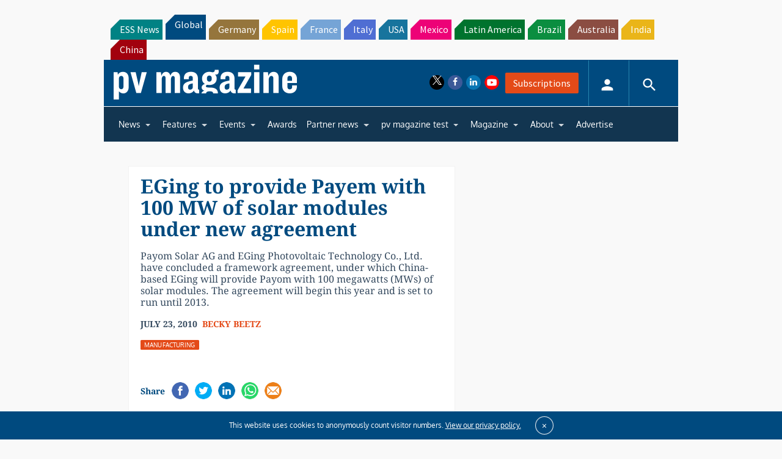

--- FILE ---
content_type: text/html; charset=utf-8
request_url: https://www.google.com/recaptcha/api2/aframe
body_size: 267
content:
<!DOCTYPE HTML><html><head><meta http-equiv="content-type" content="text/html; charset=UTF-8"></head><body><script nonce="M-CP0_y3XIwipQPyjb2_oQ">/** Anti-fraud and anti-abuse applications only. See google.com/recaptcha */ try{var clients={'sodar':'https://pagead2.googlesyndication.com/pagead/sodar?'};window.addEventListener("message",function(a){try{if(a.source===window.parent){var b=JSON.parse(a.data);var c=clients[b['id']];if(c){var d=document.createElement('img');d.src=c+b['params']+'&rc='+(localStorage.getItem("rc::a")?sessionStorage.getItem("rc::b"):"");window.document.body.appendChild(d);sessionStorage.setItem("rc::e",parseInt(sessionStorage.getItem("rc::e")||0)+1);localStorage.setItem("rc::h",'1769110586517');}}}catch(b){}});window.parent.postMessage("_grecaptcha_ready", "*");}catch(b){}</script></body></html>